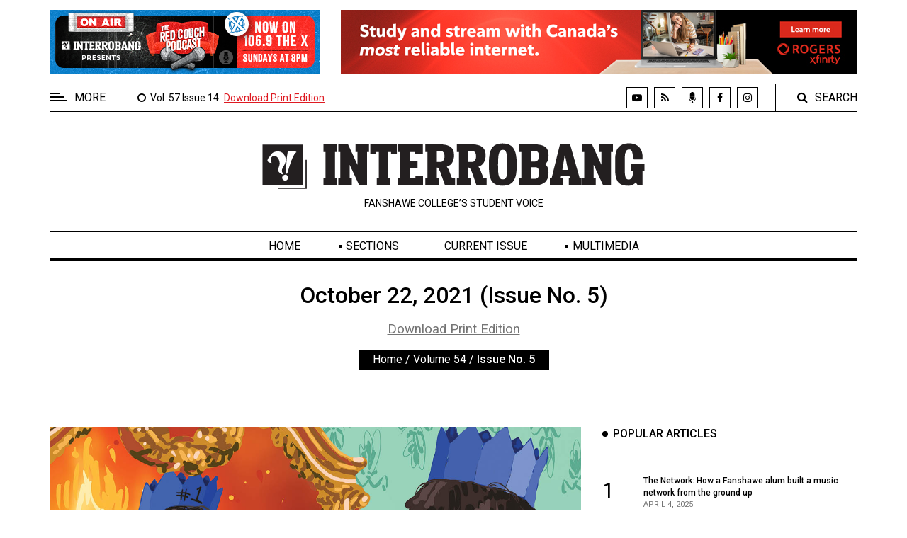

--- FILE ---
content_type: text/html; charset=UTF-8
request_url: https://www.theinterrobang.ca/issue?issueID=425
body_size: 7004
content:
<!DOCTYPE html>
<html lang="en" class="no-js">
<head>
    <!-- Meta tags -->
    <meta charset="utf-8">
    <meta name="viewport" content="width=device-width, initial-scale=1, shrink-to-fit=no">
		

<title>October 22nd, 2021 Interrobang issue</title>
<meta name="Keywords" content="fsu, fanshawe, student, union, interrobang, college, organization, students, newspaper, london, ontario, music, movies, review, events, school, post, secondary, education, university, study" />
<meta name="Description" content="The Friday, October 22nd, 2021 edition of the Interrobang, your Fanshawe College student newspaper, published by the Fanshawe Student Union." />
<meta name="twitter:site" content="@interrobang_fsu">
<meta name="twitter:creator" content="@interrobang_fsu">
<meta name="twitter:title" content="October 22nd, 2021 Interrobang issue">
<meta name="twitter:description" content="The Friday, October 22nd, 2021 edition of the Interrobang, your Fanshawe College student newspaper, published by the Fanshawe Student Union.">
<meta name="twitter:card" content="summary">
<meta name="twitter:image" content="https://www.theinterrobang.ca/images/interrobang/102221/left_cover.jpg">
<meta property="og:image" content="https://www.theinterrobang.ca/images/interrobang/102221/left_cover.jpg" />
<meta property="og:url" content="https://theinterrobang.ca/issue?issueID=425" />
<meta property="og:type" content="website" />
	<meta name="location" content="CA, ON, London" />


<!-- Bootstrap, Font Awesome, Aminate, Owl Carausel, Normalize CSS -->
    <link href="assets/css/bootstrap.css" rel="stylesheet" type="text/css"/>
    <link href="assets/css/font-awesome.min.css" rel="stylesheet" type="text/css"/>
    <link href="assets/css/animate.css" rel="stylesheet" type="text/css"/>    
    <link href="assets/css/owl.carousel.css" rel="stylesheet" type="text/css"/>
    <link href="assets/css/owl.theme.default.css" rel="stylesheet" type="text/css"/>
    <link href="assets/css/normalize.css" rel="stylesheet" type="text/css"/>
    <link href="assets/css/slicknav.min.css" rel="stylesheet" type="text/css"/>
    
	<!-- Site CSS -->
	 
    <link href="assets/css/main.css?v=5" rel="stylesheet" type="text/css"/>
	<link href="assets/css/responsive.css" rel="stylesheet" type="text/css"/>   
	
    <!-- Modernizr JS -->
    <script src="assets/js/modernizr-3.5.0.min.js"></script>
	
	<!--favicon-->
	<link rel="icon" type="image/png" href="https://www.theinterrobang.ca/images/favicon.png" sizes="16x16">
	
	<!-- Google fonts -->
	<link href="https://fonts.googleapis.com/css?family=IBM+Plex+Serif:300,400,500" rel="stylesheet">
	<link href="https://fonts.googleapis.com/css?family=Playfair+Display" rel="stylesheet">	
	<link href="https://fonts.googleapis.com/css2?family=Roboto:ital,wght@0,100;0,300;0,400;0,500;0,700;0,900;1,100;1,300;1,400;1,500;1,700;1,900&display=swap" rel="stylesheet">
	<script>
 var $j = jQuery.noConflict(); 
</script>
<script src="/includes/webbanners/promoTopRight-v280.js"></script>
<script src='https://www.google.com/recaptcha/api.js'></script>
<!--resize videos to ful width, maintain aspect ratio-->
<script>
$j(function() {

     var $allVideos = $j("iframe[src^='//player.vimeo.com'], iframe[src^='//www.youtube.com'], object, embed"),
    $fluidEl = $j("figure");

	$allVideos.each(function() {

	  $j(this)
	    // jQuery .data does not work on object/embed elements
	    .attr('data-aspectRatio', this.height / this.width)
	    .removeAttr('height')
	    .removeAttr('width');

	});

	$j(window).resize(function() {

	  var newWidth = $fluidEl.width();
	  $allVideos.each(function() {

	    var $el = $j(this);
	    $el
	        .width(newWidth)
	        .height(newWidth * $el.attr('data-aspectRatio'));

	  });

	}).resize();

});
</script>
<!--end video full width-->

	
<script>
	
var otherInput;
function checkOptions(select) {
  otherInput = document.getElementById('otherInput');
  if (select.options[select.selectedIndex].value == "Other") {
    otherInput.style.display = 'block';
	  otherPronounLabel.style.display = 'block';
    
  }
  else {
    otherInput.style.display = 'none';
	   otherPronounLabel.style.display = 'none';
  }
}
</script>	
	
</head>
<body onload="randombanner2(); startTime2();">
	<!-- Global site tag (gtag.js) - Google Analytics -->
<script async src="https://www.googletagmanager.com/gtag/js?id=UA-6437254-6"></script>
<script>
  window.dataLayer = window.dataLayer || [];
  function gtag(){dataLayer.push(arguments);}
  gtag('js', new Date());

  gtag('config', 'UA-6437254-6');
</script>
	<div id="wrapper">
		<div id="sidebar-wrapper">
			<div class="sidebar-inner">
				<div class="off-canvas-close"><span>CLOSE</span></div>
				<div class="sidebar-widget">					
					<div class="widget-title-cover">
						<span class="widget-title"><span style="background: #000 none repeat scroll 0 0; color: #fff; display: block; font-size: 16px; position: relative; text-align: center; text-transform: uppercase; padding: 4px 0px 4px 0px;">Extended Menu</span></span>
					</div>
					<ul class="menu" id="sidebar-menu">
						<li class="menu-item"><a href="about">About Us</a></li>
						<li class="menu-item menu-item-has-children"><a href="#">Policies</a> 
							<ul class="sub-menu">
								<li class="menu-item"><a href="policy-editorial">Editorial Policy</a></li>
								<li class="menu-item"><a href="policy-privacy">Privacy Policy</a></li>
							</ul>
						</li>
						<li class="menu-item"><a href="contact">Contact Us</a></li>
						<li class="menu-item"><a href="https://www.navigatorlondon.ca/" target="_blank">Navigator Magazine</a></li>
						<li class="menu-item"><a href="https://www.fsu.ca/" target="_blank">FSU.ca</a></li>
					</ul>				
				</div>
				
				
				
				<div id="sideimg">					
																			
																<a href="https://streamdb5web.securenetsystems.net/cirrusencore/CIXXFM&" target="_blank"><img class="aligncenter" alt="Listen live on 1069TheX.com" src="images/sidebar/listen-live-on-the-x.jpg" /></a>
													
				</div><!--.sidead-->
				
				<div class="sidebar-widget">					
					<div class="widget-title-cover">
						<span class="widget-title"><span style="background: #000 none repeat scroll 0 0; color: #fff; display: block; font-size: 16px; position: relative; text-align: center; text-transform: uppercase; padding: 4px 0px 4px 0px;">Archives</span></span>
					</div>
					<ul class="menu" id="sidebar-archive">
<li class="menu-item"><a href="archives-online">Online Exclusives</a></li>
<li class="menu-item"><a href="archives?arcYear=2425">Volume 57 (2024/25)</a></li>
						<li class="menu-item"><a href="archives?arcYear=2324">Volume 56 (2023/24)</a></li>
						<li class="menu-item"><a href="archives?arcYear=2223">Volume 55 (2022/23)</a></li>
						<li class="menu-item"><a href="archives?arcYear=2122">Volume 54 (2021/22)</a></li>
						<li class="menu-item"><a href="archives?arcYear=2021">Volume 53 (2020/21)</a></li>									
						<li class="menu-item"><a href="archives?arcYear=1920">Volume 52 (2019/20)</a></li>
						<li class="menu-item"><a href="archives?arcYear=1819">Volume 51 (2018/19)</a></li>
						<li class="menu-item"><a href="archives?arcYear=1718">Volume 50 (2017/18)</a></li>
						<li class="menu-item"><a href="archives?arcYear=1617">Volume 49 (2016/17)</a></li>
						<li class="menu-item"><a href="archives?arcYear=1516">Volume 48 (2015/16)</a></li>
						<li class="menu-item"><a href="archives?arcYear=1415">Volume 47 (2014/15)</a></li>
						<li class="menu-item"><a href="archives?arcYear=1314">Volume 46 (2013/14)</a></li>
						<li class="menu-item"><a href="archives?arcYear=1213">Volume 45 (2012/13)</a></li>
						<li class="menu-item"><a href="archives?arcYear=1112">Volume 44 (2011/12)</a></li>
						<li class="menu-item"><a href="archives?arcYear=1011">Volume 43 (2010/11)</a></li>
						<li class="menu-item"><a href="archives?arcYear=0910">Volume 42 (2009/10)</a></li>
						<li class="menu-item"><a href="archives?arcYear=0809">Volume 41 (2008/09)</a></li>
						<li class="menu-item"><a href="archives?arcYear=0708">Volume 40 (2007/08)</a></li>
						<li class="menu-item"><a href="archives?arcYear=0607">Volume 39 (2006/07)</a></li>
						<li class="menu-item"><a href="archives?arcYear=0506">Volume 38 (2005/06)</a></li>
					</ul>			
				</div>
				
				
				
			</div> 
        </div>		<!--#sidebar-wrapper-->

		<div id="page-content-wrapper">
			
			<!-- AD SECTION STARTS -->
			
			<div class="container-fluid">
				<div class="container top_hb">
					<div class="row" style="text-align:center;">			
						<div id="top_hb_wrap">
						<div class="hb_top_internal">
								<a href="podcast"><img src="images/webbanners/top-on-the-x.jpg" alt="An illustration of a red couch with two microphones. Text states: On air. Interrobang presents. The Red Couch Podcast. Now on 106.9 The X. Sundays at 8 p.m." /></a>					
								</div>
							<div class="hb_top_external"><a href="" onclick="clickLink2(); return false;" onmouseover="descript2(); return true;" onfocus="descript2(); return true;" onblur="window.status=''" onmouseout="window.status=''" target="_blank"><img src="images/webbanners/top_banner.jpg" name="topbanner" alt="Top promo banner"></a></div><!--end header banner-->
						</div>
					</div>
				</div>
			</div>
			
			<!-- AD SECTION ENDS -->
			
			<!-- HEADER SECTION STARTS -->
			
			<div class="container-fluid">
				<div class="container">
					<div class="top_bar margin-15">
						<div class="row">
							<div class="col-md-7 col-sm-12 time">
								<div class="off-canvas-toggle" id="off-canvas-toggle"><span></span><p class="sidebar-open">MORE</p></div>
								<div class="currDate"><span class="fa fa-clock-o"></span>
								<span>&nbsp;Vol. 57 Issue No. 14 April 4, 2025&nbsp;</span></div>
								<div class="currDate2"><span class="fa fa-clock-o"></span>
								<span>&nbsp;Vol. 57 Issue 14&nbsp;</span></div>
								<div class="printDownload"><span><a href="../pdf/040425.pdf" style="text-decoration: underline; color:#de1a22;">Download Print Edition</a></span></div>								
							</div>
							<div class="col-md-5 col-sm-12 social">
								
								<ul>
									<li class="youtube"><a href="https://www.youtube.com/channel/UCe7udrWu_vYg9UFrr7ZOidA" target="_blank"><span class="fa fa-youtube-play"></span></a></li>
									<li class="rss"><a href="rss"><span class="fa fa-rss"></span></a></li>
									<li class="podcast"><a href="podcast"><div class="podcast_icon">&nbsp;</div></a></li>									
									<li class="facebook"><a href="https://www.facebook.com/fsuinterrobang/" target="_blank"><span class="fa fa-facebook"></span></a></li>
									<!--<li class="twitter"><a href="https://www.twitter.com/interrobang_fsu/" target="_blank"><span class="fa fa-twitter"></span></a></li>-->
									<li class="instagram"><a href="https://www.instagram.com/fsuinterrobang/" target="_blank"><span class="fa fa-instagram"></span></a></li>
																		
								</ul>
								
								<div class="top-search">
									<span class="fa fa-search"></span><span>SEARCH</span>
								</div>
								<div class="top-search-form">
									<form action="search-results" class="search-form" method="post" role="search"> 
										<label> 
											<span class="screen-reader-text"><label for="s">Search for:</label></span>
											<input type="search" name="s" id="s" value="" placeholder="Search …" class="search-field"> 
										</label> 
										<input type="submit" value="Search" class="search-submit">
									</form>
								</div><!--end form div-->
								
							</div><!--end col-md-5-->
						</div><!--end row-->
						<div class="mobilesearch">
						<div class="top-search-2">
									<span class="fa fa-search"></span><span>SEARCH</span>
								</div>
								<div class="top-search-form-2">
									<form action="search-results" class="search-form" method="post" role="search"> 
										<label> 
											<span class="screen-reader-text"><label for="s2">Search for:</label></span>
											<input type="search" name="s2" id="s2" value="" placeholder="Search …" class="search-field"> 
										</label> 
										<input type="submit" value="Search" class="search-submit">
									</form>
								</div><!--end form div-->
								</div><!--end mobilesearch div-->
						
						
					</div>
				</div>
			</div>
			<div class="container-fluid">
				<div class="container">
					<div class="row">
						<div class="col-12 col-md-12 header">
							<h1 class="logo"><a href="index"><img width="550px" src="images/interrobang_logo.svg" alt="INTERROBANG"/></a></h1>
							<p class="tagline">FANSHAWE COLLEGE&#146;S STUDENT VOICE</p>
						</div>
					</div>
				</div>
			</div>

			<div class="main-nav section_margin">
				<div class="container-fluid">
					<div class="container">
						<div class="row">
							<div class="col-12 col-md-12 main_nav_cover" id="nav">							
								<ul id="main-menu">
									<li><a href="index">Home</a></li>
									<li class="menu-item-has-children"><a href="#" onclick="return false">Sections</a>
										<ul class="sub-menu">
											<li><a href="section?sectionID=1">News</a></li>
											<li><a href="section?sectionID=2">Opinion</a></li>
											<li><a href="section?sectionID=3">Culture</a></li>
											<li><a href="section?sectionID=4">Sports &amp; Leisure</a></li>
										</ul>
									</li>
									<li><a href="issue?issueID=479">Current Issue</a></li>
									<li class="mobileonly"><a href="about">About Us</a></li>
									<li class="menu-item-has-children"><a href="#" onclick="return false">Multimedia</a>
										<ul class="sub-menu">
											<li><a href="videos">Videos</a></li>
											<li><a href="podcast">Podcasts</a></li>
											<li><a href="news-roundup">Video News Roundup</a></li>
										</ul>
									</li>
									<li class="mobileonly"><a href="https://www.navigatorlondon.ca/" target="_blank">Navigator Magazine</a></li>
									<li class="menu-item-has-children mobileonly"><a href="#" onclick="return false">Policies</a>
										<ul class="sub-menu">
											<li><a href="policy-editorial">Editorial Policy</a></li>
											<li><a href="policy-privacy">Privacy Policy</a></li>											
										</ul>
									</li>
									
									<li class="mobileonly"><a href="about">Contact Us</a></li>
									<li class="mobileonly"><a href="https://www.fsu.ca/" target="_blank">FSU.ca</a></li>
									
								</ul>
							</div>
						</div>
					</div>
				</div>
			</div>
			
			<div class="container-fluid"><h2 class="displaynone"></h2><h3 class="displaynone"></h3><div class="container animate-box">
					<div class="row">
						<div class="archive-header">
							<div class="archive-title"><h2>October 22, 2021 (Issue No. 5)</h2></div>
							<div class="archive-description"><p><a class="archive-print-link" href="/pdf/102221.pdf">Download Print Edition</a></p></div>							<div class="bread">
								<ul class="breadcrumbs" id="breadcrumbs">
								    <li class="item-home"><a title="Home" href="index" class="bread-link bread-home">Home</a></li>
									<li class="separator separator-home"> /</li>
									<li class="item-volume">
																		<a href="archives?arcYear=" class="bread-link bread-home">Volume 54</a></li>
								   <li class="separator separator-home"> /</li>
								   <li class="item-current item-cat"><strong class="bread-current bread-cat">Issue No. 5</strong></li>
								</ul>
							</div>
						</div>
					</div>
				</div>
			</div>
			<div class="container-fluid">
				<div class="container">
					<div class="primary margin-15">
					<div class="row">
						<div class="col-md-8">
						
								<img src="/images/interrobang/102221/issue-header.jpg" class="centered" alt="Cover of the 10/22/21 issue of Interrobang" /><br /><br />
								
							<a name="listing"></a>
							<a href="issue?issueID=425#listing" class="sectionsBtnSelected">All</a>
														<a href="issue?issueID=425&sectionID=1#listing" class="sectionsBtn">News</a>
																					<a href="issue?issueID=425&sectionID=2#listing" class="sectionsBtn">Opinion</a>
																					<a href="issue?issueID=425&sectionID=3#listing" class="sectionsBtn">Culture</a>
																					<a href="issue?issueID=425&sectionID=4#listing" class="sectionsBtn">Sports &amp; Leisure</a>
																					
							<br /><br />
							<div class="post_list post_list_style_1">
								 	
			
			<article class="row section_margin animate-box">
											<div class="col-md-3 animate-box"> 		   <a href="article?aID=15992">
		   			   			   			   			      
												<figure class="alith_news_img"><img src="/images/interrobang/102221/thumbs/Y2H4CL7XMW9T61P3.jpg" alt="Interrobang article thumbnail"/></div>
											<div class="col-md-9 animate-box">
																								<h3 class="alith_post_title"><a href="article?aID=15992">Off the radar: What’s going on in the world</a></h3>
																								
												<div class="post_meta">
																										<span class="meta_author_name">
																										
													<a href="author?authorID=3545" class="meta_author_avatar">
													<img src="/images/authors/small/3545.png" alt="Ian Indiano" /></a>
													<a href="author?authorID=3545" class="author">Ian Indiano</a>
											
		   		</span>
	   													<span class="meta_categories"><a href="section?sectionID=1">News</a></span>
													<span class="meta_date">October 22, 2021</span>
																									</div>
											</div>
										</article>
									
			
			<article class="row section_margin animate-box">
											<div class="col-md-3 animate-box"> 		   <a href="article?aID=15991">
		   			   			   			   			      
												<figure class="alith_news_img"><img src="/images/interrobang/102221/thumbs/TG7K1VNMWUB8A5Y3.jpg" alt="Interrobang article thumbnail"/></div>
											<div class="col-md-9 animate-box">
																								<h3 class="alith_post_title"><a href="article?aID=15991">London’s last-minute internal crisis</a></h3>
																								
												<div class="post_meta">
																										<span class="meta_author_name">
																										
													<a href="author?authorID=3545" class="meta_author_avatar">
													<img src="/images/authors/small/3545.png" alt="Ian Indiano" /></a>
													<a href="author?authorID=3545" class="author">Ian Indiano</a>
											
		   		</span>
	   													<span class="meta_categories"><a href="section?sectionID=1">News</a></span>
													<span class="meta_date">October 22, 2021</span>
																									</div>
											</div>
										</article>
									
			
			<article class="row section_margin animate-box">
											<div class="col-md-3 animate-box"> 		   <a href="article?aID=15990">
		   			   			   			   			      
												<figure class="alith_news_img"><img src="/images/interrobang/102221/thumbs/J4WUG21S7TYZD6KX.jpg" alt="Interrobang article thumbnail"/></div>
											<div class="col-md-9 animate-box">
																								<h3 class="alith_post_title"><a href="article?aID=15990">Forest City Film Fest to celebrate Indigenous creators</a></h3>
																								
												<div class="post_meta">
																										<span class="meta_author_name">
																										
													<a href="author?authorID=3509" class="meta_author_avatar">
													<img src="/images/authors/small/3509.png" alt="Savannah Bisaillon" /></a>
													<a href="author?authorID=3509" class="author">Savannah Bisaillon</a>
											
		   		</span>
	   													<span class="meta_categories"><a href="section?sectionID=1">News</a></span>
													<span class="meta_date">October 22, 2021</span>
																									</div>
											</div>
										</article>
									
			
			<article class="row section_margin animate-box">
											<div class="col-md-3 animate-box"> 		   <a href="article?aID=15989">
		   			   			   			   			      
												<figure class="alith_news_img"><img src="/images/interrobang/102221/thumbs/9E58Q4XP7SJMNC6Z.jpg" alt="Interrobang article thumbnail"/></div>
											<div class="col-md-9 animate-box">
																								<h3 class="alith_post_title"><a href="article?aID=15989">Mental health first aid training offers support and strategies for crisis</a></h3>
																								
												<div class="post_meta">
																										<span class="meta_author_name">
																										
													<a href="author?authorID=3575" class="meta_author_avatar">
													<img src="/images/authors/small/3575.png" alt="Jessica Gould" /></a>
													<a href="author?authorID=3575" class="author">Jessica Gould</a>
											
		   		</span>
	   													<span class="meta_categories"><a href="section?sectionID=1">News</a></span>
													<span class="meta_date">October 22, 2021</span>
																									</div>
											</div>
										</article>
									
			
			<article class="row section_margin animate-box">
											<div class="col-md-3 animate-box"> 		   <a href="https://westerngazette.ca/news/western-cancels-travel-abroad-programs-for-winter-2022/article_4cb5162c-2de1-11ec-99c7-3389e7ad2d36.html" target="_blank">
		   			   			   			   			      
												<figure class="alith_news_img"><img src="/images/interrobang/102221/thumbs/AWV2CHJQ1GNX6ESY.jpg" alt="Interrobang article thumbnail"/></div>
											<div class="col-md-9 animate-box">
																								<h3 class="alith_post_title"><a href="https://westerngazette.ca/news/western-cancels-travel-abroad-programs-for-winter-2022/article_4cb5162c-2de1-11ec-99c7-3389e7ad2d36.html" target="_blank">Western cancels travel abroad programs for winter 2022</a></h3>
																								
												<div class="post_meta">
																										<span class="meta_author_name">
																										
													<a href="author?authorID=3582" class="meta_author_avatar">
													<img src="assets/images/logo-avatar-sm.png" alt="author details" /></a>
													<a href="author?authorID=3582" class="author">Sheetal Vemannagari</a>
											
		   		</span>
	   													<span class="meta_categories"><a href="section?sectionID=1">News</a></span>
													<span class="meta_date">October 22, 2021</span>
													<span class="contentblacksmall"><br /><em>Clicking on this article&#146;s link or thumbnail image will open this article on the Western Gazette&#146;s website in a new tab.</em></span>												</div>
											</div>
										</article>
									
			
			<article class="row section_margin animate-box">
											<div class="col-md-3 animate-box"> 		   <a href="https://westerngazette.ca/news/sexual-and-gender-based-violence-committee-chairs-aim-to-change-campus-party-culture/article_6dd3929c-2dec-11ec-a033-9f53036f0fa9.html" target="_blank">
		   			   			   			   			      
												<figure class="alith_news_img"><img src="/images/interrobang/102221/thumbs/Y94HZRC128FM6JPT.jpg" alt="Interrobang article thumbnail"/></div>
											<div class="col-md-9 animate-box">
																								<h3 class="alith_post_title"><a href="https://westerngazette.ca/news/sexual-and-gender-based-violence-committee-chairs-aim-to-change-campus-party-culture/article_6dd3929c-2dec-11ec-a033-9f53036f0fa9.html" target="_blank">Sexual and gender-based violence committee chairs aim to change campus &quot;party culture&quot;</a></h3>
																								
												<div class="post_meta">
																										<span class="meta_author_name">
																										
													<a href="author?authorID=3544" class="meta_author_avatar">
													<img src="assets/images/logo-avatar-sm.png" alt="author details" /></a>
													<a href="author?authorID=3544" class="author">Rebekah Rodrigues</a>
											
		   		</span>
	   													<span class="meta_categories"><a href="section?sectionID=1">News</a></span>
													<span class="meta_date">October 22, 2021</span>
													<span class="contentblacksmall"><br /><em>Clicking on this article&#146;s link or thumbnail image will open this article on the Western Gazette&#146;s website in a new tab.</em></span>												</div>
											</div>
										</article>
														<div class="site-pagination animate-box">
								<ul class="page-numbers">
																	<li><span class='page-numbers current' aria-current='page'>1</span></li><li><a href='?issueID=425&pageNum=2#listing'>2</a></li><li><a href='?issueID=425&pageNum=3#listing'>3</a></li><li><a href='?issueID=425&pageNum=4#listing'>4</a></li><li><a href='?issueID=425&pageNum=5#listing'>5</a></li>																		<li>
										<a href="?issueID=425&pageNum=2#listing" class="next page-numbers">NEXT</a>
									</li>
																	</ul>
							</div>							</div>
						</div>
			
					<!--Start Sidebar-->
						<aside class="col-md-4 sidebar_right">
														<div class="sidebar-widget animate-box">					
								<div class="widget-title-cover"><h4 class="widget-title"><span>Popular Articles</span></h4></div>
																<div class="latest_style_1">  
									<div class="latest_style_1_item">                     
									  <span class="item-count vertical-align">1</span>
										<div class="alith_post_title_small">
											<a href="article?aID=17461"><strong><span style="font-size: 12px;">The Network: How a Fanshawe alum built a music network from the ground up</span></strong></a><p class="meta"><span>April 4, 2025</span> <!--<span>### views</span>--></p>
										</div>                                                  
										<figure class="alith_news_img"><a href="article?aID=17461">           
			<img src="../images/interrobang/040425/thumbs/AGC5VHF2T9SR6BLW.jpg" alt="Thumbnail image for the article The Network: How a Fanshawe alum built a music network from the ground up" />
			
			</a></figure>
									</div>
									
								<div class="latest_style_1">  
									<div class="latest_style_1_item">                     
									  <span class="item-count vertical-align">2</span>
										<div class="alith_post_title_small">
											<a href="article?aID=17459"><strong><span style="font-size: 12px;">Fanshawe suspends 40 programs</span></strong></a><p class="meta"><span>April 4, 2025</span> <!--<span>### views</span>--></p>
										</div>                                                  
										<figure class="alith_news_img" style="margin-top:10px;"><a href="article?aID=17459">           
			<img src="../images/interrobang/040425/thumbs/TLYU2N9B7H6FRGQK.jpg" alt="Thumbnail image for the article Fanshawe suspends 40 programs" />
			
			</a></figure>
									</div>
									
								<div class="latest_style_1">  
									<div class="latest_style_1_item">                     
									  <span class="item-count vertical-align">3</span>
										<div class="alith_post_title_small">
											<a href="article?aID=17472"><strong><span style="font-size: 12px;">My Interrobang Family: A 20-year friendship</span></strong></a><p class="meta"><span>April 4, 2025</span> <!--<span>### views</span>--></p>
										</div>                                                  
										<figure class="alith_news_img" style="margin-top:10px;"><a href="article?aID=17472">           
			<img src="../images/interrobang/040425/thumbs/AMRKCLQDUSE19F7N.jpg" alt="Thumbnail image for the article My Interrobang Family: A 20-year friendship" />
			
			</a></figure>
									</div>
									
							</div>
							</div> <!--.sidebar-widget-->
							
							<div class="sidebar-widget animate-box">
							<div class="widget-title-cover"><h4 class="widget-title"><span>Current Issue</span></h4></div>
								<div class="latest_style_2">  
									<div class="latest_style_2_item_first">							                                                  
										<figure class="alith_post_thumb_big">
											<a href="issue?issueID=479"><img src="../images/interrobang/040425/large-cover.jpg" alt="Interrobang cover" /></a>
										</figure>
										<h3 class="alith_post_title">
											<a href="issue?issueID=479"><strong>Vol. 57 Issue No. 14 April 4, 2025</strong></a>
										</h3>
									</div>
								</div>
							</div>
														
				
							
							<div class="sidebar-widget animate-box">					
								<div class="widget-title-cover"><h4 class="widget-title"><span>Tags cloud</span></h4></div>
								<div class="alith_tags_all">
<!-- removing tag									<a href="#" class="alith_tagg">News</a> -->
									<a href="topic?topicID=1351" class="alith_tagg">COVID-19</a>
									<a href="topic?topicID=315" class="alith_tagg">Indigenous</a>
									<a href="topic?topicID=1433" class="alith_tagg">Politics</a>
									<a href="topic?topicID=669" class="alith_tagg">Doug Ford</a>
									<a href="topic?topicID=8" class="alith_tagg">Justin Trudeau</a>
									<a href="topic?topicID=19" class="alith_tagg">Fanshawe College</a>
									<a href="topic?topicID=204" class="alith_tagg">Western University</a>
<!-- removing tag									<a href="#" class="alith_tagg">UWO</a> -->
									<a href="topic?topicID=312" class="alith_tagg">OSAP</a>
<!-- removing tag									<a href="#" class="alith_tagg">Sports</a> -->
									<a href="topic?topicID=98" class="alith_tagg">Fanshawe Falcons</a>
									<a href="topic?topicID=1430" class="alith_tagg">Western Mustangs</a>
									<a href="topic?topicID=95" class="alith_tagg">OCAA</a>
									<a href="topic?topicID=323" class="alith_tagg">CCAA</a>
<!-- removing tag									<a href="#" class="alith_tagg">Championships</a> -->
									<a href="topic?topicID=20" class="alith_tagg">Fanshawe Student Union</a>
									<a href="topic?topicID=1458" class="alith_tagg">Western Gazette</a>
									<a href="topic?topicID=265" class="alith_tagg">London</a>
									<a href="topic?topicID=467" class="alith_tagg">Ontario</a>
<!-- removing tag									<a href="#" class="alith_tagg">Downtown London</a> -->
<!-- removing tag									<a href="#" class="alith_tagg">Opinion</a> -->
<!-- removing tag									<a href="#" class="alith_tagg">Lifestyles</a> -->
									<a href="topic?topicID=29" class="alith_tagg">Music</a>
<!-- removing tag									<a href="#" class="alith_tagg">Student Media</a> -->
									<a href="topic?topicID=123" class="alith_tagg">Mental Health</a>
								</div>
							</div> <!--.sidebar-widget-->
														
						</aside>
						<!--End Sidebar-->
					</div>
					</div> <!--.primary-->
					
				</div>
			</div>
			
			
			<div class="container-fluid">
				<div class="container animate-box">
					<div class="bottom margin-15">
						<div class="row">
							<div class="col-xs-12 col-sm-6 col-md-6 col-lg-9">
								<div class="sidebar-widget">					
									<div class="widget-title-cover"><h4 class="widget-title"><span>Menu</span></h4></div>
									<div id="footer_nav">
									<div class="bottom_menu_col_fsu">
									<a href="https://www.fsu.ca" target="_blank"><img src="images/fsu-logo-blk.jpg" alt="FSU Logo"/></a>
									</div>
									<div class="bottom_menu_col">
									<ul class="bottom_menu">
										<li><a href="index" class=""><span class="fa fa-angle-right"></span>&nbsp;&nbsp; Home</a></li>
										<li><a href="section?sectionID=1" class=""><span class="fa fa-angle-right"></span>&nbsp;&nbsp; News</a></li>
										<li><a href="section?sectionID=2" class=""><span class="fa fa-angle-right"></span>&nbsp;&nbsp; Opinion</a></li>
										<li><a href="section?sectionID=3" class=""><span class="fa fa-angle-right"></span>&nbsp;&nbsp; Culture</a></li>
										<li><a href="section?sectionID=4" class=""><span class="fa fa-angle-right"></span>&nbsp;&nbsp; Sports &amp; Leisure</a></li>
										
									</ul>
									</div>
									<div class="bottom_menu_col">
									<ul class="bottom_menu">
										<li><a href="issue?issueID=479" class=""><span class="fa fa-angle-right"></span>&nbsp;&nbsp; Current Issue</a></li>
										<li><a href="about" class=""><span class="fa fa-angle-right"></span>&nbsp;&nbsp; About Us</a></li>
										<li><a href="videos" class=""><span class="fa fa-angle-right"></span>&nbsp;&nbsp; Videos</a></li>
										<li><a href="podcast" class=""><span class="fa fa-angle-right"></span>&nbsp;&nbsp; Podcasts</a></li>
										<li><a href="news-roundup" class=""><span class="fa fa-angle-right"></span>&nbsp;&nbsp; Video News Roundup</a></li>															
										
									</ul>
									</div>
									<div class="bottom_menu_col">
									<ul class="bottom_menu">
									
										<li><a href="https://www.navigatorlondon.ca" class="" target="_blank"><span class="fa fa-angle-right"></span>&nbsp;&nbsp; Navigator Magazine</a></li>
										<li><a href="policy-editorial" class=""><span class="fa fa-angle-right"></span>&nbsp;&nbsp; Editorial Policy</a></li>
										<li><a href="policy-privacy" class=""><span class="fa fa-angle-right"></span>&nbsp;&nbsp; Privacy Policy</a></li>										
										<li><a href="contact" class=""><span class="fa fa-angle-right"></span>&nbsp;&nbsp; Contact Us</a></li>
										<li><a href="https://www.fsu.ca/" class="" target="_blank"><span class="fa fa-angle-right"></span>&nbsp;&nbsp; FSU.ca</a></li>
									</ul>
									</div>
									</div>
								</div>
							</div>
							<div id="navembedsep"></div>
							<div class="col-xs-12 col-sm-6 col-md-6 col-lg-3">
								<div class="sidebar-widget">					
									<div class="widget-title-cover"><h4 class="widget-title"><span>Instagram</span></h4></div>
									<ul class="alith-instagram-grid-widget alith-clr alith-row alith-gap-10">
									
									<li class="wow fadeInUp alith-col-nr alith-clr alith-col-3 animated">
											<a class="" target="_blank" href="https://www.instagram.com/p/CrTmknArnLd">
												<img class="" title="" alt="Cover art for The Myth of Sisyphus with Disability" src="images/instagram/CrTmknArnLd.jpg">
											</a>
										</li>	
										
									<li class="wow fadeInUp alith-col-nr alith-clr alith-col-3 animated">
											<a class="" target="_blank" href="https://www.instagram.com/p/CrTmLyELebY">
												<img class="" title="" alt="A chalkboard with the text, well... " src="images/instagram/CrTmLyELebY.jpg">
											</a>
										</li>	
										
									<li class="wow fadeInUp alith-col-nr alith-clr alith-col-3 animated">
											<a class="" target="_blank" href="https://www.instagram.com/p/CrTmGS8rEyW">
												<img class="" title="" alt="A chalkboard with I made it written on it" src="images/instagram/CrTmGS8rEyW.jpg">
											</a>
										</li>
										
									<li class="wow fadeInUp alith-col-nr alith-clr alith-col-3 animated">
											<a class="" target="_blank" href="https://www.instagram.com/p/CrL6ZeUrTrK/">
												<img class="" title="" alt="Artwork of a graduation cap and the words What's next?" src="images/instagram/CrL6ZeUrTrK.jpg">
											</a>
										</li>	
										
									<li class="wow fadeInUp alith-col-nr alith-clr alith-col-3 animated">
											<a class="" target="_blank" href="https://www.instagram.com/p/CrL6TcPLgFd">
												<img class="" title="" alt="The cast of Fall On Your Knees on stage" src="images/instagram/CrL6TcPLgFd.jpg">
											</a>
										</li>	
										
									<li class="wow fadeInUp alith-col-nr alith-clr alith-col-3 animated">
											<a class="" target="_blank" href="https://www.instagram.com/p/CrJSuZDLAIX">
												<img class="" title="" alt="A hand holding a cup full of liquid outdoors" src="images/instagram/CrJSuZDLAIX.jpg">
											</a>
										</li>	
										
									<li class="wow fadeInUp alith-col-nr alith-clr alith-col-3 animated">
											<a class="" target="_blank" href="https://www.instagram.com/p/CrJSmfFrrXK">
												<img class="" title="" alt="Fanshawe Ultimate Esports League logo" src="images/instagram/CrJSmfFrrXK.jpg">
											</a>
										</li>	
										
									<li class="wow fadeInUp alith-col-nr alith-clr alith-col-3 animated">
											<a class="" target="_blank" href="https://www.instagram.com/p/CrJSQUirXMD">
												<img class="" title="" alt="Students sitting at desks, writing on papers." src="images/instagram/CrJSQUirXMD.jpg">
											</a>
										</li>	
										
									<li class="wow fadeInUp alith-col-nr alith-clr alith-col-3 animated">
											<a class="" target="_blank" href="https://www.instagram.com/p/CrBlWtjPyr8">
												<img class="" title="" alt="Lucas Dimattia (LLD) wearing headphones, standing in front of a microphone." src="images/instagram/CrBlWtjPyr8.jpg">
											</a>
										</li>	
										
									</ul>								
																																																															
								</div>
							</div>
						</div> <!--.row-->
					</div>
				</div>
			</div>
			<div class="container-fluid alith_footer_right_reserved">
				<div class="container">
					<div class="row">
						<div class="col-12 col-md-12 bottom-logo">
							
						  <h1 class="logo"><a href="index"><img width="300px" src="images/interrobang_logo.svg" alt="INTERROBANG"/></a></h1>
							<div class="tagline social">
								<ul>
									<li class="youtube"><a href="https://www.youtube.com/channel/UCe7udrWu_vYg9UFrr7ZOidA" target="_blank"><span class="fa fa-youtube-play"></span></a></li>
									<li class="rss"><a href="rss"><span class="fa fa-rss"></span></a></li>
									<li class="podcast"><a href="podcast"><div class="podcast_icon">&nbsp;</div></a></li>
									<li class="facebook"><a href="https://www.facebook.com/fsuinterrobang/" target="_blank"><span class="fa fa-facebook"></span></a></li>
									<!--<li class="twitter"><a href="https://www.twitter.com/interrobang_fsu/" target="_blank"><span class="fa fa-twitter"></span></a></li>-->
									<li class="instagram"><a href="https://www.instagram.com/fsuinterrobang/" target="_blank"><span class="fa fa-instagram"></span></a></li>
								</ul>
							</div>
						</div>
						<div class="col-12 col-md-12 coppyright"> <p style="font-size: 12px;">Copyright &copy; 2026 The Interrobang</p> </div>
					</div>
				</div>
			</div>

			<div class="gototop js-top">
				<a href="#" class="js-gotop"><span>Take Me Top</span></a>
			</div>
		</div> <!--page-content-wrapper-->
		<script src="https://ajax.googleapis.com/ajax/libs/jquery/1.12.4/jquery.min.js"></script>
		<script src="assets/js/owl.carousel.min.js"></script>
		<script src="assets/js/jquery.waypoints.min.js"></script>
		<script src="assets/js/jquery.slicknav.min.js"></script>
		<script src="assets/js/masonry.pkgd.min.js"></script>
		<!-- Main -->
		<script src="assets/js/main.js"></script>
		<script src="assets/js/smart-sticky.js"></script>
		<script src="assets/js/theia-sticky-sidebar.js"></script>
	</div> <!--#wrapper-->
</body>
</html>	